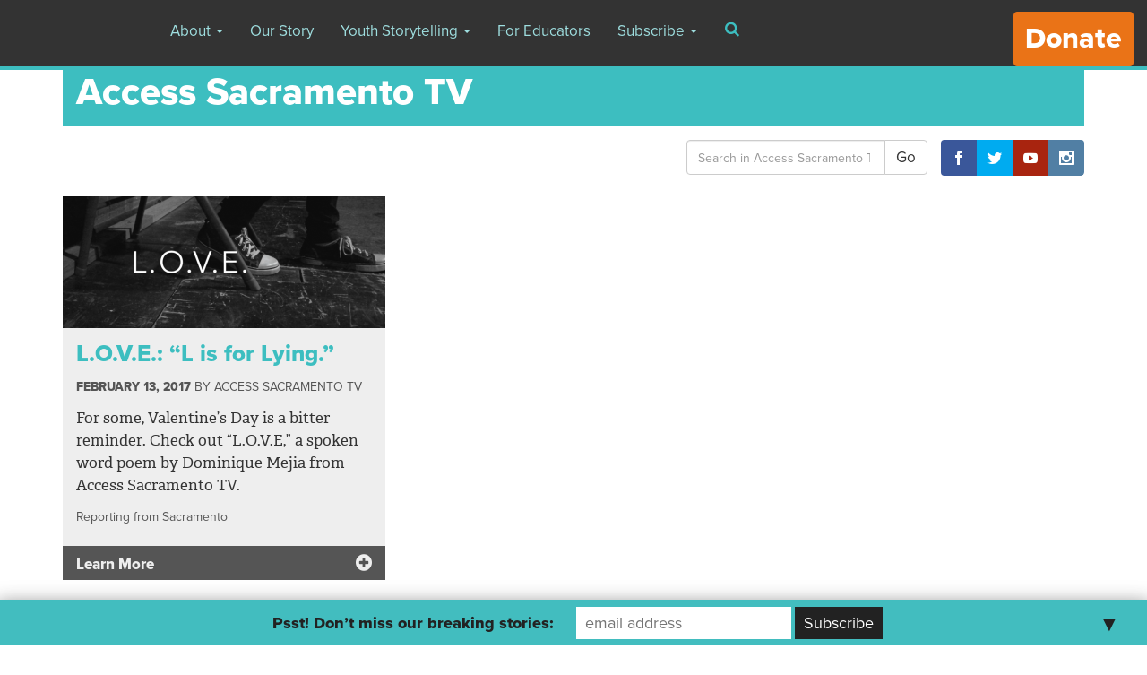

--- FILE ---
content_type: text/html; charset=UTF-8
request_url: https://archive.yr.media/staff/access-sacramento-tv/
body_size: 10519
content:

<!doctype html>
<html lang="en-US" prefix="og: http://ogp.me/ns# fb: http://ogp.me/ns/fb#">
  <head>
  <meta charset="utf-8">
  <meta http-equiv="x-ua-compatible" content="ie=edge">
  <meta name="viewport" content="width=device-width, initial-scale=1">
  <script>var et_site_url='https://archive.yr.media';var et_post_id='global';function et_core_page_resource_fallback(a,b){"undefined"===typeof b&&(b=a.sheet.cssRules&&0===a.sheet.cssRules.length);b&&(a.onerror=null,a.onload=null,a.href?a.href=et_site_url+"/?et_core_page_resource="+a.id+et_post_id:a.src&&(a.src=et_site_url+"/?et_core_page_resource="+a.id+et_post_id))}
</script><title>Access Sacramento TV &#8211; Youth Radio</title>

<!-- All in One SEO Pack 2.7.3 by Michael Torbert of Semper Fi Web Design[-1,-1] -->
<link rel="canonical" href="https://archive.yr.media/staff/access-sacramento-tv/" />
<!-- /all in one seo pack -->
<link rel='dns-prefetch' href='//ajax.googleapis.com' />
<link rel='dns-prefetch' href='//fonts.googleapis.com' />
<link rel='dns-prefetch' href='//s.w.org' />
<link rel="alternate" type="application/rss+xml" title="Youth Radio &raquo; Access Sacramento TV Author Feed" href="https://archive.yr.media/staff/access-sacramento-tv/feed/" />
		<script type="text/javascript">
			window._wpemojiSettings = {"baseUrl":"https:\/\/s.w.org\/images\/core\/emoji\/2.3\/72x72\/","ext":".png","svgUrl":"https:\/\/s.w.org\/images\/core\/emoji\/2.3\/svg\/","svgExt":".svg","source":{"concatemoji":"https:\/\/archive.yr.media\/wp-includes\/js\/wp-emoji-release.min.js?ver=4.8.7"}};
			!function(a,b,c){function d(a){var b,c,d,e,f=String.fromCharCode;if(!k||!k.fillText)return!1;switch(k.clearRect(0,0,j.width,j.height),k.textBaseline="top",k.font="600 32px Arial",a){case"flag":return k.fillText(f(55356,56826,55356,56819),0,0),b=j.toDataURL(),k.clearRect(0,0,j.width,j.height),k.fillText(f(55356,56826,8203,55356,56819),0,0),c=j.toDataURL(),b!==c&&(k.clearRect(0,0,j.width,j.height),k.fillText(f(55356,57332,56128,56423,56128,56418,56128,56421,56128,56430,56128,56423,56128,56447),0,0),b=j.toDataURL(),k.clearRect(0,0,j.width,j.height),k.fillText(f(55356,57332,8203,56128,56423,8203,56128,56418,8203,56128,56421,8203,56128,56430,8203,56128,56423,8203,56128,56447),0,0),c=j.toDataURL(),b!==c);case"emoji4":return k.fillText(f(55358,56794,8205,9794,65039),0,0),d=j.toDataURL(),k.clearRect(0,0,j.width,j.height),k.fillText(f(55358,56794,8203,9794,65039),0,0),e=j.toDataURL(),d!==e}return!1}function e(a){var c=b.createElement("script");c.src=a,c.defer=c.type="text/javascript",b.getElementsByTagName("head")[0].appendChild(c)}var f,g,h,i,j=b.createElement("canvas"),k=j.getContext&&j.getContext("2d");for(i=Array("flag","emoji4"),c.supports={everything:!0,everythingExceptFlag:!0},h=0;h<i.length;h++)c.supports[i[h]]=d(i[h]),c.supports.everything=c.supports.everything&&c.supports[i[h]],"flag"!==i[h]&&(c.supports.everythingExceptFlag=c.supports.everythingExceptFlag&&c.supports[i[h]]);c.supports.everythingExceptFlag=c.supports.everythingExceptFlag&&!c.supports.flag,c.DOMReady=!1,c.readyCallback=function(){c.DOMReady=!0},c.supports.everything||(g=function(){c.readyCallback()},b.addEventListener?(b.addEventListener("DOMContentLoaded",g,!1),a.addEventListener("load",g,!1)):(a.attachEvent("onload",g),b.attachEvent("onreadystatechange",function(){"complete"===b.readyState&&c.readyCallback()})),f=c.source||{},f.concatemoji?e(f.concatemoji):f.wpemoji&&f.twemoji&&(e(f.twemoji),e(f.wpemoji)))}(window,document,window._wpemojiSettings);
		</script>
		<style type="text/css">
img.wp-smiley,
img.emoji {
	display: inline !important;
	border: none !important;
	box-shadow: none !important;
	height: 1em !important;
	width: 1em !important;
	margin: 0 .07em !important;
	vertical-align: -0.1em !important;
	background: none !important;
	padding: 0 !important;
}
</style>
<link rel='stylesheet' id='cptch_stylesheet-css'  href='https://archive.yr.media/wp-content/plugins/captcha/css/front_end_style.css?ver=4.4.5' type='text/css' media='all' />
<link rel='stylesheet' id='dashicons-css'  href='https://archive.yr.media/wp-includes/css/dashicons.min.css?ver=4.8.7' type='text/css' media='all' />
<link rel='stylesheet' id='cptch_desktop_style-css'  href='https://archive.yr.media/wp-content/plugins/captcha/css/desktop_style.css?ver=4.4.5' type='text/css' media='all' />
<link rel='stylesheet' id='ssp-frontend-player-css'  href='https://archive.yr.media/wp-content/plugins/seriously-simple-podcasting/assets/css/player.css?ver=1.19.11' type='text/css' media='all' />
<link rel='stylesheet' id='vosd-donation-css'  href='https://archive.yr.media/wp-content/plugins/vosd-donation/assets/css/vosd-donation.css?ver=4.8.7' type='text/css' media='all' />
<link rel='stylesheet' id='wpstatistics-css-css'  href='https://archive.yr.media/wp-content/plugins/wp-statistics/assets/css/frontend.css?ver=12.3.6.4' type='text/css' media='all' />
<link rel='stylesheet' id='et_monarch-css-css'  href='https://archive.yr.media/wp-content/plugins/monarch/css/style.css?ver=1.4.5' type='text/css' media='all' />
<link rel='stylesheet' id='et-gf-open-sans-css'  href='https://fonts.googleapis.com/css?family=Open+Sans:400,700' type='text/css' media='all' />
<link rel='stylesheet' id='mailchimp-top-bar-css'  href='https://archive.yr.media/wp-content/plugins/mailchimp-top-bar/assets/css/bar.min.css?ver=1.3.2' type='text/css' media='all' />
<link rel='stylesheet' id='mc4wp-form-basic-css'  href='https://archive.yr.media/wp-content/plugins/mailchimp-for-wp/assets/css/form-basic.min.css?ver=4.2.4' type='text/css' media='all' />
<link rel='stylesheet' id='sage/css-css'  href='https://archive.yr.media/wp-content/themes/youthradio-v2/dist/styles/main.css' type='text/css' media='all' />
<link rel='stylesheet' id='sage/mejs-base-css'  href='https://archive.yr.media/wp-content/themes/youthradio-v2/dist/mejs/mediaelementplayer.css' type='text/css' media='all' />
<link rel='stylesheet' id='sage/mejs-base-playlist-css'  href='https://archive.yr.media/wp-content/themes/youthradio-v2/dist/mejs/mep-feature-playlist.css' type='text/css' media='all' />
<link rel='stylesheet' id='sage/mejs-update-css'  href='https://archive.yr.media/wp-content/themes/youthradio-v2/dist/mejs/mejs-updates.css' type='text/css' media='all' />
<script type='text/javascript' src='//ajax.googleapis.com/ajax/libs/jquery/1.8.1/jquery.min.js?ver=1.8.1'></script>
<link rel='https://api.w.org/' href='https://archive.yr.media/wp-json/' />
<link rel="EditURI" type="application/rsd+xml" title="RSD" href="https://archive.yr.media/xmlrpc.php?rsd" />
<link rel="wlwmanifest" type="application/wlwmanifest+xml" href="https://archive.yr.media/wp-includes/wlwmanifest.xml" /> 
<meta name="generator" content="WordPress 4.8.7" />
<meta name="generator" content="Seriously Simple Podcasting 1.19.11" />

<link rel="alternate" type="application/rss+xml" title="Podcast RSS feed" href="https://archive.yr.media/feed/podcast" />

<style type="text/css" id="et-social-custom-css">
				 .et_monarch .et_social_inline_top { margin: 20px 0; }
			</style><style type="text/css">
.mctb-bar, .mctb-response, .mctb-close { background: #42bdbf !important; }
.mctb-bar, .mctb-label, .mctb-close { color: #222222 !important; }
.mctb-button { background: #222222 !important; border-color: #222222 !important; }
.mctb-email:focus { outline-color: #222222 !important; }
.mctb-button { color: #ffffff !important; }
</style>		<style type="text/css" id="wp-custom-css">
			/*
You can add your own CSS here.

Click the help icon above to learn more.
*/
header.banner .btn-donate {
   font-size: xx-large;
}

.btn-donate-post {
  border-radius: 4px;
  font-family: Arial;
  color: #ffffff;
  font-size: x-large;
  background: #ea7317;
  padding: 10px 20px 10px 20px;
  text-decoration: none;	
}
		
.btn-donate-post:hover {
  text-decoration: none;
	color: #ffffff;
}

.page-id-121 .mctb {
display: none!important;
}		</style>
	
<!-- START - Open Graph for Facebook, Google+ and Twitter Card Tags 2.2.4.2 -->
 <!-- Facebook Open Graph -->
  <meta property="og:locale" content="en_US"/>
  <meta property="og:site_name" content="Youth Radio"/>
  <meta property="og:title" content="Access Sacramento TV"/>
  <meta property="og:url" content="https://archive.yr.media/staff/access-sacramento-tv/"/>
  <meta property="og:type" content="article"/>
  <meta property="og:description" content="Cultivating Media and Minds"/>
  <meta property="og:image" content="https://s3.amazonaws.com/media.youthradio.org/wp-content/uploads/2017/04/27142817/YR_logo_twitter.jpg"/>
  <meta property="article:publisher" content="https://www.facebook.com/youthradiopage/"/>
 <!-- Google+ / Schema.org -->
  <meta itemprop="name" content="Access Sacramento TV"/>
  <meta itemprop="headline" content="Access Sacramento TV"/>
  <meta itemprop="description" content="Cultivating Media and Minds"/>
  <meta itemprop="image" content="https://s3.amazonaws.com/media.youthradio.org/wp-content/uploads/2017/04/27142817/YR_logo_twitter.jpg"/>
  <!--<meta itemprop="publisher" content="Youth Radio"/>--> <!-- To solve: The attribute publisher.itemtype has an invalid value -->
 <!-- Twitter Cards -->
  <meta name="twitter:title" content="Access Sacramento TV"/>
  <meta name="twitter:url" content="https://archive.yr.media/staff/access-sacramento-tv/"/>
  <meta name="twitter:description" content="Cultivating Media and Minds"/>
  <meta name="twitter:image" content="https://s3.amazonaws.com/media.youthradio.org/wp-content/uploads/2017/04/27142817/YR_logo_twitter.jpg"/>
  <meta name="twitter:card" content="summary_large_image"/>
  <meta name="twitter:site" content="@youthradio"/>
 <!-- SEO -->
 <!-- Misc. tags -->
 <!-- is_tax: staff -->
<!-- END - Open Graph for Facebook, Google+ and Twitter Card Tags 2.2.4.2 -->
	
  
<script>
  (function(d) {
    var config = {
      kitId: 'dgm1qfz',
      scriptTimeout: 3000,
      async: true
    },
    h=d.documentElement,t=setTimeout(function(){h.className=h.className.replace(/\bwf-loading\b/g,"")+" wf-inactive";},config.scriptTimeout),tk=d.createElement("script"),f=false,s=d.getElementsByTagName("script")[0],a;h.className+=" wf-loading";tk.src='https://use.typekit.net/'+config.kitId+'.js';tk.async=true;tk.onload=tk.onreadystatechange=function(){a=this.readyState;if(f||a&&a!="complete"&&a!="loaded")return;f=true;clearTimeout(t);try{Typekit.load(config)}catch(e){}};s.parentNode.insertBefore(tk,s)
  })(document);
</script>
</head>
  <body class="archive tax-staff term-access-sacramento-tv term-5120 et_monarch sidebar-primary full-width-content desk-Teal">
    <!--[if IE]>
      <div class="alert alert-warning">
        You are using an <strong>outdated</strong> browser. Please <a href="http://browsehappy.com/">upgrade your browser</a> to improve your experience.      </div>
    <![endif]-->
    <header class="banner navbar nav navbar-fixed-top" role="banner">
  <div class="container-fluid">
    <!-- Brand and toggle get grouped for better mobile display -->
    <div class="navbar-header">
      <a class="brand navbar-brand" href="https://archive.yr.media/">Youth Radio</a>
      
      <button type="button" class="navbar-toggle collapsed" data-toggle="collapse" data-target="#bs-example-navbar-collapse-1" aria-expanded="false">
        <span class="sr-only">Toggle navigation</span>
        <span class="icon-bar"></span>
        <span class="icon-bar"></span>
        <span class="icon-bar"></span>
      </button>
    </div>
    <div class="collapse navbar-collapse" id="bs-example-navbar-collapse-1">
      <nav class="nav-primary pull-left">
        <div class="menu-new-main-navigation-container"><ul id="menu-new-main-navigation" class="nav navbar-nav"><li id="menu-item-21219" class="menu-item menu-item-type-post_type menu-item-object-page menu-item-has-children menu-item-21219 dropdown"><a title="About" href="#" data-toggle="dropdown" class="dropdown-toggle" aria-haspopup="true">About <span class="caret"></span></a>
<ul role="menu" class=" dropdown-menu">
	<li id="menu-item-26962" class="menu-item menu-item-type-post_type menu-item-object-page menu-item-26962"><a title="Classes" href="https://archive.yr.media/classes/">Classes</a></li>
	<li id="menu-item-21221" class="menu-item menu-item-type-post_type menu-item-object-page menu-item-21221"><a title="Staff" href="https://archive.yr.media/staff/">Staff</a></li>
	<li id="menu-item-25968" class="menu-item menu-item-type-post_type menu-item-object-page menu-item-25968"><a title="Board" href="https://archive.yr.media/board/">Board</a></li>
	<li id="menu-item-22649" class="menu-item menu-item-type-post_type menu-item-object-page menu-item-22649"><a title="Awards" href="https://archive.yr.media/awards/">Awards</a></li>
	<li id="menu-item-21223" class="menu-item menu-item-type-post_type menu-item-object-page menu-item-21223"><a title="Press" href="https://archive.yr.media/press/">Press</a></li>
	<li id="menu-item-21224" class="menu-item menu-item-type-post_type menu-item-object-page menu-item-21224"><a title="Opportunities" href="https://archive.yr.media/jobs/">Opportunities</a></li>
	<li id="menu-item-21225" class="menu-item menu-item-type-post_type menu-item-object-page menu-item-21225"><a title="Outlets &#038; Partners" href="https://archive.yr.media/outlets-and-partners/">Outlets &#038; Partners</a></li>
	<li id="menu-item-22400" class="menu-item menu-item-type-post_type menu-item-object-page menu-item-22400"><a title="Contact Us" href="https://archive.yr.media/contact/">Contact Us</a></li>
	<li id="menu-item-26753" class="menu-item menu-item-type-post_type menu-item-object-page menu-item-26753"><a title="Youth Radio Editorial Policy" href="https://archive.yr.media/youth-radio-editorial-policy/">Youth Radio Editorial Policy</a></li>
	<li id="menu-item-26746" class="menu-item menu-item-type-post_type menu-item-object-page menu-item-26746"><a title="Supporters" href="https://archive.yr.media/supporters/">Supporters</a></li>
</ul>
</li>
<li id="menu-item-21226" class="menu-item menu-item-type-post_type menu-item-object-page menu-item-21226"><a title="Our Story" href="https://archive.yr.media/mission/">Our Story</a></li>
<li id="menu-item-21227" class="menu-item menu-item-type-taxonomy menu-item-object-category menu-item-has-children menu-item-21227 dropdown"><a title="Youth Storytelling" href="#" data-toggle="dropdown" class="dropdown-toggle" aria-haspopup="true">Youth Storytelling <span class="caret"></span></a>
<ul role="menu" class=" dropdown-menu">
	<li id="menu-item-21228" class="menu-item menu-item-type-taxonomy menu-item-object-category menu-item-21228"><a title="Journalism" href="https://archive.yr.media/category/journalism/">Journalism</a></li>
	<li id="menu-item-21229" class="menu-item menu-item-type-taxonomy menu-item-object-category menu-item-21229"><a title="Arts" href="https://archive.yr.media/category/arts/">Arts</a></li>
	<li id="menu-item-26740" class="menu-item menu-item-type-custom menu-item-object-custom menu-item-26740"><a title="Interactive" target="_blank" href="https://yri.youthradio.org/">Interactive</a></li>
	<li id="menu-item-21230" class="menu-item menu-item-type-taxonomy menu-item-object-category menu-item-21230"><a title="YR Raw" href="https://archive.yr.media/category/yr-raw/">YR Raw</a></li>
</ul>
</li>
<li id="menu-item-28507" class="menu-item menu-item-type-custom menu-item-object-custom menu-item-28507"><a title="For Educators" target="_blank" href="https://yri.youthradio.org/for-teachers/">For Educators</a></li>
<li id="menu-item-22418" class="menu-item menu-item-type-custom menu-item-object-custom menu-item-has-children menu-item-22418 dropdown"><a title="Subscribe" href="#" data-toggle="dropdown" class="dropdown-toggle" aria-haspopup="true">Subscribe <span class="caret"></span></a>
<ul role="menu" class=" dropdown-menu">
	<li id="menu-item-22420" class="menu-item menu-item-type-custom menu-item-object-custom menu-item-22420"><a title="iTunes Link" target="_blank" href="https://itunes.apple.com/us/podcast/youth-radio-podcast/id1201469473?mt=2">iTunes Link</a></li>
	<li id="menu-item-22419" class="menu-item menu-item-type-custom menu-item-object-custom menu-item-22419"><a title="Podcast Link" target="_blank" href="http://feeds.feedburner.com/youthradiopodcast">Podcast Link</a></li>
	<li id="menu-item-22422" class="menu-item menu-item-type-custom menu-item-object-custom menu-item-22422"><a title="Site Feed" target="_blank" href="http://feeds.feedburner.com/YouthRadio">Site Feed</a></li>
	<li id="menu-item-22421" class="menu-item menu-item-type-post_type menu-item-object-page menu-item-22421"><a title="Newsletter" href="https://archive.yr.media/newsletter/">Newsletter</a></li>
</ul>
</li>
</ul></div>      </nav>

      <a onclick="window.open('https://archive.yr.media/player?audio=playlist','Youth Radio Audio', 'height=550,width=735,location=no,menubar=no,resizable=no,toolbar=no');" class="pull-left hidden-md hidden-lg btn btn-primary text-darker-gray audio-playlist">
        <strong>Listen Now</strong> <i class="fa fa-fw fa-play" aria-hidden="true"></i> <span class="text-uppercase">Podcast</span> <i class="fa fa-fw fa-headphones" aria-hidden="true"></i>
      </a>

      <a href="" class="btn btn-search pull-left" data-toggle="modal" data-target="#searchModal"><i class="fa fa-fw fa-search" aria-hidden="true"></i></a>
      
      <a href="https://archive.yr.media/donate/" class="btn btn-default pull-right btn-donate strong">Donate</a>
    </div>
  </div>
</header>
        <div class="wrap container" role="document">
      <div class="content row">
        <main class="main clearfix">
          


<div class="archive-header clearfix bg-Teal">
	
	<h1 class="category-title h2 strong v-top-0 v-bot-0 text-white">
		Access Sacramento TV	</h1>

</div>

<div class="sub-archive-header clearfix v-top-15">

			<!-- <a href="https://archive.yr.media/staff/access-sacramento-tv/feed/" class="strong pull-left text-Teal"><i class="fa fa-2x fa-fw fa-rss" aria-hidden="true"></i>Subscribe</a> -->
	
	<div class="pull-right">
		<div class="et_social_networks et_social_autowidth et_social_simple et_social_rounded et_social_top et_social_nospace et_social_mobile_on et_social_outer_dark">
					
					
					<ul class="et_social_icons_container"><li class="et_social_facebook">
						<a href="https://www.facebook.com/youthradiopage/" class="et_social_follow" data-social_name="facebook" data-social_type="follow" data-post_id="0" target="_blank">
							<i class="et_social_icon et_social_icon_facebook"></i>
							
							<span class="et_social_overlay"></span>
						</a>
					</li><li class="et_social_twitter">
						<a href="https://twitter.com/youthradio" class="et_social_follow" data-social_name="twitter" data-social_type="follow" data-post_id="0" target="_blank">
							<i class="et_social_icon et_social_icon_twitter"></i>
							
							<span class="et_social_overlay"></span>
						</a>
					</li><li class="et_social_youtube">
						<a href="https://www.youtube.com/user/youthradio" class="et_social_follow" data-social_name="youtube" data-social_type="follow" data-post_id="0" target="_blank">
							<i class="et_social_icon et_social_icon_youtube"></i>
							
							<span class="et_social_overlay"></span>
						</a>
					</li><li class="et_social_instagram">
						<a href="https://www.instagram.com/youthradio/" class="et_social_follow" data-social_name="instagram" data-social_type="follow" data-post_id="0" target="_blank">
							<i class="et_social_icon et_social_icon_instagram"></i>
							
							<span class="et_social_overlay"></span>
						</a>
					</li></ul>
				</div>	</div>

	<form role="search" method="get" class="search-form pull-right" action="https://archive.yr.media/staff/access-sacramento-tv/">
		<div class="row">
			<div class="col-xs-12">

				<label class="screen-reader-text">Search for:</label>

				<div class="input-group">

			        <input type="search" class="search-field form-control"
			            placeholder="Search in Access Sacramento TV"
			            value="" name="s"
			            title="Search for:" />

					<div class="input-group-btn">
						<input type="submit" class="search-submit btn" value="Go" />
					</div><!-- /btn-group -->

				</div>
			</div>
		</div>
	</form>

</div>

<div class="row">
	<div class="term-description col-md-8 col-md-offset-2 text-justify v-top-15 clearfix">
		
		
	</div>
</div>


<div class="text-center">
	</div>

<div id="masonry" class="row v-bot-60">

	
	<div class="col-xs-12 col-sm-6 col-md-4 archive-entry tile"><article class="v-bot-30 clearfix post-23978 post type-post status-publish format-standard has-post-thumbnail hentry category-journalism tag-love tag-poetry tag-relationships tag-spoken-word tag-valentines-day locations-sacramento staff-access-sacramento-tv">
	<div class="post-thumbnail pull-left"><a href="https://archive.yr.media/journalism/l-o-v-e-l-is-for-lying/"><img width="720" height="294" src="https://s3.amazonaws.com/media.youthradio.org/wp-content/uploads/2017/02/13151244/dominolove-720x294.png" class="post-thumb wp-post-image" alt="" srcset="https://s3.amazonaws.com/media.youthradio.org/wp-content/uploads/2017/02/13151244/dominolove-720x294.png 720w, https://s3.amazonaws.com/media.youthradio.org/wp-content/uploads/2017/02/13151244/dominolove-720x294-300x123.png 300w" sizes="(max-width: 720px) 100vw, 720px" /></a></div>
	<div class="archive-entry-wrap v-top-15 pull-left">

		<header>
			<h2 class="entry-title h4"><a href="https://archive.yr.media/journalism/l-o-v-e-l-is-for-lying/">L.O.V.E.: &#8220;L is for Lying.&#8221;</a></h2>
			<div class="entry-meta small">

	<p class="text-uppercase">

					<time class="updated strong" datetime="2017-02-14T00:11:00+00:00">February 13, 2017</time>
				

		<span class="byline author vcard">by <a href="https://archive.yr.media/staff/access-sacramento-tv/" rel="tag">Access Sacramento TV</a></span>

	</p>

	
	   

	<!--  sharing icons?  -->

</div>		</header>

		<div class="entry-summary">
			<p>For some, Valentine&#8217;s Day is a bitter reminder. Check out &#8220;L.O.V.E,&#8221; a spoken word poem by Dominique Mejia from Access Sacramento TV.</p>
		</div>

		<footer class="entry-meta small">
			<p>Reporting from <a href="https://archive.yr.media/locations/sacramento/" rel="tag">Sacramento</a></p>		</footer>

	</div>

			<div class="entry-media">
			<a href="https://archive.yr.media/journalism/l-o-v-e-l-is-for-lying/" class="custom_audio_player clearfix display-block bg-gray-darker v-top-10">
				
				<span class="strong">Learn More</span>

				<i class="fa fa-plus-circle pull-right"></i>
			</a>
		</div>
	
</article>

</div>
	<div class="text-center bottom-nav">
			</div>

</div>        </main><!-- /.main -->
                  <aside class="sidebar">
            <div class="social-follow v-bot-30"><h4 class="text-primary">Follow us:</h4><div class="et_social_networks et_social_autowidth et_social_simple et_social_rounded et_social_top et_social_nospace et_social_mobile_on et_social_outer_dark">
					
					
					<ul class="et_social_icons_container"><li class="et_social_facebook">
						<a href="https://www.facebook.com/youthradiopage/" class="et_social_follow" data-social_name="facebook" data-social_type="follow" data-post_id="0" target="_blank">
							<i class="et_social_icon et_social_icon_facebook"></i>
							
							<span class="et_social_overlay"></span>
						</a>
					</li><li class="et_social_twitter">
						<a href="https://twitter.com/youthradio" class="et_social_follow" data-social_name="twitter" data-social_type="follow" data-post_id="0" target="_blank">
							<i class="et_social_icon et_social_icon_twitter"></i>
							
							<span class="et_social_overlay"></span>
						</a>
					</li><li class="et_social_youtube">
						<a href="https://www.youtube.com/user/youthradio" class="et_social_follow" data-social_name="youtube" data-social_type="follow" data-post_id="0" target="_blank">
							<i class="et_social_icon et_social_icon_youtube"></i>
							
							<span class="et_social_overlay"></span>
						</a>
					</li><li class="et_social_instagram">
						<a href="https://www.instagram.com/youthradio/" class="et_social_follow" data-social_name="instagram" data-social_type="follow" data-post_id="0" target="_blank">
							<i class="et_social_icon et_social_icon_instagram"></i>
							
							<span class="et_social_overlay"></span>
						</a>
					</li></ul>
				</div></div><div class="social-follow v-bot-30"><a href="" class="bg-primary strong desk v-bot-10 btn btn display-block" data-toggle="modal" data-target="#newsletterModal"><i class="fa fa-fw fa-envelope" aria-hidden="true"></i> Sign up for our Newsletter</a></div>
<!-- load page specific info -->

<!-- check to see if universal sidebar should be loaded -->

          </aside><!-- /.sidebar -->
              </div><!-- /.content -->
    </div><!-- /.wrap -->
    <script type="text/javascript">

      var _gaq = _gaq || [];
      _gaq.push(['_setAccount', 'UA-6029148-1']);
      _gaq.push(['_trackPageview']);

      (function() {
        var ga = document.createElement('script'); ga.type = 'text/javascript'; ga.async = true;
        ga.src = ('https:' == document.location.protocol ? 'https://ssl' : 'http://www') + '.google-analytics.com/ga.js';
        var s = document.getElementsByTagName('script')[0]; s.parentNode.insertBefore(ga, s);
      })();

    </script>
    

<div class="news-ticker sticky v-top-60 small">

	<div class="ticker">
		
					<ul class="yr-marquee list-inline">
														<li>
						<a href="https://archive.yr.media/journalism/the-america-cleanse-how-moving-to-canada-changed-my-world-view/">How Moving To Canada Changed My World View</a>
					</li>
														<li>
						<a href="https://archive.yr.media/journalism/health/how-wellness-culture-backfired-for-me/">How Wellness Culture Backfired For Me</a>
					</li>
														<li>
						<a href="https://archive.yr.media/journalism/young-people-adapt-to-changing-life-at-the-border/">Young People Adapt to Changing Life At The Border</a>
					</li>
														<li>
						<a href="https://archive.yr.media/journalism/whats-it-like-to-work-in-a-migrant-shelter-as-a-college-student/">This Is What It&#8217;s Like To Work In A Migrant Shelter As A College Student</a>
					</li>
														<li>
						<a href="https://archive.yr.media/journalism/outloud/understanding-singular-they/">Understanding Singular &#8220;They&#8221;</a>
					</li>
														<li>
						<a href="https://archive.yr.media/journalism/education/my-parents-american-dream/">My Parents&#8217; American Dream</a>
					</li>
							</ul>
					
	</div>

	<div class="listen-now pull-right">
		<a onclick="window.open('https://archive.yr.media/player?audio=playlist','Youth Radio Audio', 'height=550,width=735,location=no,menubar=no,resizable=no,toolbar=no');" class="listen-live audio-playlist">
			<strong>Listen Now</strong> <i class="fa fa-fw fa-play" aria-hidden="true"></i>
		</a>
	</div>

</div>

<!-- player -->

<footer class="content-info">
	
	<div class="container">

		<div class="row v-top-30 v-bot-15">

			<div class="col-xs-12 col-sm-4 col-lg-3">

				<img src="https://archive.yr.media/wp-content/themes/youthradio-v2/assets/images/s/footer-logo.png" alt="">

			</div>

			<div class="col-xs-12 col-sm-8 col-lg-5">

				<h6 class="strong">Youth Storytelling</h6>

				<nav class="nav-top-footer-links">
					<div class="menu-top-footer-links-container"><ul id="menu-top-footer-links" class="list-unstyled"><li id="menu-item-21237" class="menu-item menu-item-type-taxonomy menu-item-object-category menu-item-has-children menu-item-21237"><a href="https://archive.yr.media/category/journalism/">Journalism</a>
<ul  class="sub-menu">
	<li id="menu-item-21238" class="menu-item menu-item-type-taxonomy menu-item-object-category menu-item-21238"><a href="https://archive.yr.media/category/journalism/education/">Education</a></li>
	<li id="menu-item-21239" class="menu-item menu-item-type-taxonomy menu-item-object-category menu-item-21239"><a href="https://archive.yr.media/category/journalism/health/">Health</a></li>
	<li id="menu-item-21240" class="menu-item menu-item-type-taxonomy menu-item-object-category menu-item-21240"><a href="https://archive.yr.media/category/journalism/juvenile-justice/">Juvenile Justice</a></li>
	<li id="menu-item-21241" class="menu-item menu-item-type-taxonomy menu-item-object-category menu-item-21241"><a href="https://archive.yr.media/category/journalism/outloud/">outLoud</a></li>
	<li id="menu-item-21242" class="menu-item menu-item-type-taxonomy menu-item-object-category menu-item-21242"><a href="https://archive.yr.media/category/journalism/science/">Science</a></li>
</ul>
</li>
<li id="menu-item-21234" class="menu-item menu-item-type-taxonomy menu-item-object-category menu-item-21234"><a href="https://archive.yr.media/category/apps/">Interactive</a></li>
<li id="menu-item-21235" class="menu-item menu-item-type-taxonomy menu-item-object-category menu-item-has-children menu-item-21235"><a href="https://archive.yr.media/category/arts/">Arts</a>
<ul  class="sub-menu">
	<li id="menu-item-21236" class="menu-item menu-item-type-taxonomy menu-item-object-category menu-item-21236"><a href="https://archive.yr.media/category/arts/remix-your-life/">Remix Your Life</a></li>
</ul>
</li>
<li id="menu-item-21243" class="menu-item menu-item-type-taxonomy menu-item-object-category menu-item-has-children menu-item-21243"><a href="https://archive.yr.media/category/yr-raw/">YR Raw</a>
<ul  class="sub-menu">
	<li id="menu-item-21244" class="menu-item menu-item-type-taxonomy menu-item-object-category menu-item-21244"><a href="https://archive.yr.media/category/yr-raw/raw-show/">Raw Show</a></li>
	<li id="menu-item-21245" class="menu-item menu-item-type-taxonomy menu-item-object-category menu-item-21245"><a href="https://archive.yr.media/category/yr-raw/student-content/">Student Content</a></li>
</ul>
</li>
</ul></div>				</nav>

			</div>

			<div class="col-xs-12 col-lg-4 featured-partners">

				<h6 class="strong">Featured Media Partners</h6><h3><a class="image-link" href="http://www.npr.org/" target="_blank" rel="noopener noreferrer"><img class="alignleft wp-image-2121" src="https://s3.amazonaws.com/media.youthradio.org/wp-content/uploads/2013/06/NPR1.jpg" alt="NPR" width="135" height="45" /></a><a class="image-link" href="http://www.marketplace.org/" target="_blank" rel="noopener noreferrer"><img class="alignleft wp-image-2119" src="https://s3.amazonaws.com/media.youthradio.org/wp-content/uploads/2013/06/marketplace.png" alt="marketplace" width="108" height="44" /></a><a class="image-link" href="http://www.stitcher.com/" target="_blank" rel="noopener noreferrer"><img class="alignleft wp-image-2124" src="https://s3.amazonaws.com/media.youthradio.org/wp-content/uploads/2013/06/Stitcher.jpg" alt="Stitcher" width="61" height="49" /></a><a class="image-link" href="http://www.huffingtonpost.com/" target="_blank" rel="noopener noreferrer"><img class="alignleft wp-image-3456" src="https://s3.amazonaws.com/media.youthradio.org/wp-content/uploads/2013/06/Huffington-Post-Logo.jpg" alt="Huffington-Post-Logo" width="57" height="52" /></a></h3>
<h3></h3>
<h3></h3>

			</div>

		</div>

		<div class="row v-bot-15">

			<div class="col-xs-12">
				<nav class="nav-bottom-footer-links">
					<div class="menu-bottom-footer-links-container"><ul id="menu-bottom-footer-links" class="list-unstyled"><li id="menu-item-21246" class="menu-item menu-item-type-post_type menu-item-object-page menu-item-has-children menu-item-21246"><a href="https://archive.yr.media/about/">About</a>
<ul  class="sub-menu">
	<li id="menu-item-21247" class="menu-item menu-item-type-taxonomy menu-item-object-category menu-item-21247"><a href="https://archive.yr.media/category/announcements/">Announcements</a></li>
	<li id="menu-item-21248" class="menu-item menu-item-type-post_type menu-item-object-page menu-item-21248"><a href="https://archive.yr.media/jobs/">Opportunities</a></li>
	<li id="menu-item-21249" class="menu-item menu-item-type-post_type menu-item-object-page menu-item-21249"><a href="https://archive.yr.media/outlets-and-partners/">Outlets &#038; Partners</a></li>
	<li id="menu-item-21250" class="menu-item menu-item-type-post_type menu-item-object-page menu-item-21250"><a href="https://archive.yr.media/press/">Press</a></li>
</ul>
</li>
<li id="menu-item-21251" class="menu-item menu-item-type-post_type menu-item-object-page menu-item-21251"><a href="https://archive.yr.media/mission/">Our Story</a></li>
<li id="menu-item-21252" class="menu-item menu-item-type-post_type menu-item-object-page menu-item-21252"><a href="https://archive.yr.media/for-teachers/">For Educators</a></li>
</ul></div>				</nav>
			</div>

		</div>

		<div class="v-bot-30">

			<form role="search" method="get" class="search-form" action="https://archive.yr.media/">
	<div class="row">
		<div class="col-xs-12">

			<label class="screen-reader-text">Search for:</label>

			<div class="input-group">

		        <input type="search" class="search-field form-control"
		            placeholder="Search"
		            value="" name="s"
		            title="Search for:" />

				<div class="input-group-btn">
					<input type="submit" class="search-submit btn" value="Search" />
				</div><!-- /btn-group -->

			</div>
		</div>
	</div>
</form>
		</div>

		<div class="row v-bot-30">

			<div class="col-xs-12">

				<span class="">
					<div class="et_social_networks et_social_autowidth et_social_simple et_social_rounded et_social_top et_social_nospace et_social_mobile_on et_social_outer_dark">
					
					
					<ul class="et_social_icons_container"><li class="et_social_facebook">
						<a href="https://www.facebook.com/youthradiopage/" class="et_social_follow" data-social_name="facebook" data-social_type="follow" data-post_id="0" target="_blank">
							<i class="et_social_icon et_social_icon_facebook"></i>
							
							<span class="et_social_overlay"></span>
						</a>
					</li><li class="et_social_twitter">
						<a href="https://twitter.com/youthradio" class="et_social_follow" data-social_name="twitter" data-social_type="follow" data-post_id="0" target="_blank">
							<i class="et_social_icon et_social_icon_twitter"></i>
							
							<span class="et_social_overlay"></span>
						</a>
					</li><li class="et_social_youtube">
						<a href="https://www.youtube.com/user/youthradio" class="et_social_follow" data-social_name="youtube" data-social_type="follow" data-post_id="0" target="_blank">
							<i class="et_social_icon et_social_icon_youtube"></i>
							
							<span class="et_social_overlay"></span>
						</a>
					</li><li class="et_social_instagram">
						<a href="https://www.instagram.com/youthradio/" class="et_social_follow" data-social_name="instagram" data-social_type="follow" data-post_id="0" target="_blank">
							<i class="et_social_icon et_social_icon_instagram"></i>
							
							<span class="et_social_overlay"></span>
						</a>
					</li></ul>
				</div>				</span>

				<p class="org-info pull-left">
					1701 Broadway • Oakland, CA 94612 • ph 510.251.1101 • fax 510.899.8789
				</p>

				<!-- <ul class="subscribe list-inline pull-right">
					<li><a href="https://archive.yr.media/category/journalism/feed/" target="_blank" class="rss"><i class="fa fa-2x fa-fw fa-rss" aria-hidden="true"></i><span class="strong">Subscribe</span></a></li>
											<li><a href="https://itunes.apple.com/us/podcast/youth-radio-podcast/id1201469473?mt=2" target="_blank" class="podcast clearfix"><i class="fa fa-2x fa-fw fa-wifi" aria-hidden="true"></i><span class="strong">Podcast</span></a></li>
										
				</ul> -->

			</div>

		</div>

	</div>

	<div class="footer-bottom">

		<div class="container">

			<div class="row">

				<div class="col-xs-12">
					
					<p>
			
						<a href="https://youthradio.org/privacy-policy/" class="pull-left text-light-gray">Read our Privacy Policy</a>
					
						<span class="pull-right text-light-gray">© 2016 Youth Radio</span>

					</p>
					
				</div>

			</div>

		</div>

	</div>

</footer>
 
<!-- Search Modal -->
<div class="modal fade" id="searchModal" tabindex="-1" role="dialog" aria-labelledby="searchModalLabel">
  <div class="modal-dialog" role="document">
    <div class="modal-content">
      <div class="modal-header">
        <button type="button" class="close" data-dismiss="modal" aria-label="Close"><span aria-hidden="true">&times;</span></button>
        <h4 class="modal-title" id="searchModalLabel">Search Youth Radio</h4>
      </div>
      <div class="modal-body">
        <div class="v-top-15 v-bot-15">
        	<form role="search" method="get" class="search-form" action="https://archive.yr.media/">
	<div class="row">
		<div class="col-xs-12">

			<label class="screen-reader-text">Search for:</label>

			<div class="input-group">

		        <input type="search" class="search-field form-control"
		            placeholder="Search"
		            value="" name="s"
		            title="Search for:" />

				<div class="input-group-btn">
					<input type="submit" class="search-submit btn" value="Search" />
				</div><!-- /btn-group -->

			</div>
		</div>
	</div>
</form>        </div>
      </div>
    </div>
  </div>
</div>

<!-- Newsletter Modal -->
<div class="modal fade" id="newsletterModal" tabindex="-1" role="dialog" aria-labelledby="newsletterModalLabel">
  <div class="modal-dialog" role="document">
    <div class="modal-content">
      <div class="modal-header">
        <button type="button" class="close" data-dismiss="modal" aria-label="Close"><span aria-hidden="true">&times;</span></button>
        <h4 class="modal-title" id="searchModalLabel">Sign Up For Youth Radio's Newsletter</h4>
      </div>
      <div class="modal-body">
        <div class="v-top-15 v-bot-15">
        	<script>(function() {
	if (!window.mc4wp) {
		window.mc4wp = {
			listeners: [],
			forms    : {
				on: function (event, callback) {
					window.mc4wp.listeners.push({
						event   : event,
						callback: callback
					});
				}
			}
		}
	}
})();
</script><!-- MailChimp for WordPress v4.2.4 - https://wordpress.org/plugins/mailchimp-for-wp/ --><form id="mc4wp-form-1" class="mc4wp-form mc4wp-form-18490 mc4wp-form-basic" method="post" data-id="18490" data-name="Default sign-up form" ><div class="mc4wp-form-fields"><p>
    <label>Email Address:</label>
    <input required="required" placeholder="Your email address" name="EMAIL" type="email">
</p><p>
    <label>First Name:</label>
    <input placeholder="Your first name" name="FNAME" type="text">
</p><p>
    <label>Last Name:</label>
    <input placeholder="Your last name" name="LNAME" type="text">
</p>
<p>
    <input value="Subscribe" type="submit">
</p></div><label style="display: none !important;">Leave this field empty if you're human: <input type="text" name="_mc4wp_honeypot" value="" tabindex="-1" autocomplete="off" /></label><input type="hidden" name="_mc4wp_timestamp" value="1768722191" /><input type="hidden" name="_mc4wp_form_id" value="18490" /><input type="hidden" name="_mc4wp_form_element_id" value="mc4wp-form-1" /><div class="mc4wp-response"></div></form><!-- / MailChimp for WordPress Plugin -->        </div>
      </div>
    </div>
  </div>
</div>		<div id="mailchimp-top-bar" class="mctb mctb-sticky mctb-position-bottom mctb-big">
			<!-- MailChimp Top Bar v1.3.2 - https://wordpress.org/plugins/mailchimp-top-bar/ -->
			<div class="mctb-bar" style="display: none">
				<form method="post" >
										<label class="mctb-label" for="mailchimp-top-bar__email">Psst! Don’t miss our breaking stories:</label>
										<input type="email" name="email" placeholder="email address" class="mctb-email" required id="mailchimp-top-bar__email" />
					<input type="text"  name="email_confirm" placeholder="Confirm your email" value="" autocomplete="off" tabindex="-1" class="mctb-email-confirm" />
										<input type="submit" value="Subscribe" class="mctb-button" />
										<input type="hidden" name="_mctb" value="1" />
					<input type="hidden" name="_mctb_no_js" value="1" />
					<input type="hidden" name="_mctb_timestamp" value="1768722191" />
				</form>
							</div>

			<!-- / MailChimp Top Bar -->
		</div>
					<style type="text/css">
				.ssp-wave wave wave{
					background: #42bdbf !important;
				}
			</style>
		<script>(function() {function addEventListener(element,event,handler) {
	if(element.addEventListener) {
		element.addEventListener(event,handler, false);
	} else if(element.attachEvent){
		element.attachEvent('on'+event,handler);
	}
}function maybePrefixUrlField() {
	if(this.value.trim() !== '' && this.value.indexOf('http') !== 0) {
		this.value = "http://" + this.value;
	}
}

var urlFields = document.querySelectorAll('.mc4wp-form input[type="url"]');
if( urlFields && urlFields.length > 0 ) {
	for( var j=0; j < urlFields.length; j++ ) {
		addEventListener(urlFields[j],'blur',maybePrefixUrlField);
	}
}/* test if browser supports date fields */
var testInput = document.createElement('input');
testInput.setAttribute('type', 'date');
if( testInput.type !== 'date') {

	/* add placeholder & pattern to all date fields */
	var dateFields = document.querySelectorAll('.mc4wp-form input[type="date"]');
	for(var i=0; i<dateFields.length; i++) {
		if(!dateFields[i].placeholder) {
			dateFields[i].placeholder = 'YYYY-MM-DD';
		}
		if(!dateFields[i].pattern) {
			dateFields[i].pattern = '[0-9]{4}-(0[1-9]|1[012])-(0[1-9]|1[0-9]|2[0-9]|3[01])';
		}
	}
}

})();</script><script type='text/javascript' src='https://archive.yr.media/wp-content/plugins/vosd-donation/assets/js/vosd-donation.js'></script>
<script type='text/javascript' src='https://archive.yr.media/wp-content/plugins/monarch/js/idle-timer.min.js?ver=1.4.5'></script>
<script type='text/javascript'>
/* <![CDATA[ */
var monarchSettings = {"ajaxurl":"https:\/\/archive.yr.media\/wp-admin\/admin-ajax.php","pageurl":"","stats_nonce":"f634ed4160","share_counts":"8e61d97b93","follow_counts":"7b3a3bcf0c","total_counts":"a1e905031d","media_single":"206aa78a17","media_total":"a4875cb6f8","generate_all_window_nonce":"7f650c5979","no_img_message":"No images available for sharing on this page"};
/* ]]> */
</script>
<script type='text/javascript' src='https://archive.yr.media/wp-content/plugins/monarch/js/custom.js?ver=1.4.5'></script>
<script type='text/javascript'>
/* <![CDATA[ */
var mctb = {"cookieLength":"90","icons":{"hide":"&#x25BC;","show":"&#x25B2;"},"position":"bottom","state":{"submitted":false,"success":false}};
/* ]]> */
</script>
<script type='text/javascript' src='https://archive.yr.media/wp-content/plugins/mailchimp-top-bar/assets/js/script.min.js?ver=1.3.2'></script>
<script type='text/javascript' src='https://archive.yr.media/wp-content/plugins/monarch/core/admin/js/common.js?ver=3.12.1'></script>
<script type='text/javascript' src='https://archive.yr.media/wp-content/themes/youthradio-v2/dist/scripts/main.js'></script>
<script type='text/javascript' src='https://archive.yr.media/wp-content/themes/youthradio-v2/dist/mejs/mediaelement-and-player.min.js'></script>
<script type='text/javascript' src='https://archive.yr.media/wp-content/themes/youthradio-v2/dist/mejs/mep-feature-playlist.js'></script>
<script type='text/javascript' src='https://archive.yr.media/wp-includes/js/wp-embed.min.js?ver=4.8.7'></script>
<script type='text/javascript'>
/* <![CDATA[ */
var mc4wp_forms_config = [];
/* ]]> */
</script>
<script type='text/javascript' src='https://archive.yr.media/wp-content/plugins/mailchimp-for-wp/assets/js/forms-api.min.js?ver=4.2.4'></script>
<!--[if lte IE 9]>
<script type='text/javascript' src='https://archive.yr.media/wp-content/plugins/mailchimp-for-wp/assets/js/third-party/placeholders.min.js?ver=4.2.4'></script>
<![endif]-->
  </body>
</html>


--- FILE ---
content_type: text/css
request_url: https://archive.yr.media/wp-content/plugins/vosd-donation/assets/css/vosd-donation.css?ver=4.8.7
body_size: 721
content:
@font-face {
    font-family: 'omnesregular';
    src: url('fonts/omnesregular-webfont.eot');
    src: url('fonts/omnesregular-webfont.eot?#iefix') format('embedded-opentype'),
         url('fonts/omnesregular-webfont.woff') format('woff'),
         url('fonts/omnesregular-webfont.ttf') format('truetype'),
         url('fonts/omnesregular-webfont.svg#omnes_att_regularregular') format('svg');
    font-weight: normal;
    font-style: normal;

}


@font-face {
    font-family: 'quattrocentoregular';
    src: url('fonts/quattrocento-regular-webfont.eot');
    src: url('fonts/quattrocento-regular-webfont.eot?#iefix') format('embedded-opentype'),
         url('fonts/quattrocento-regular-webfont.woff') format('woff'),
         url('fonts/quattrocento-regular-webfont.ttf') format('truetype'),
         url('fonts/quattrocento-regular-webfont.svg#quattrocentoregular') format('svg');
    font-weight: normal;
    font-style: normal;
}

@font-face {
    font-family: 'quattrocentobold';
    src: url('fonts/quattrocento-bold-webfont.eot');
    src: url('fonts/quattrocento-bold-webfont.eot?#iefix') format('embedded-opentype'),
         url('fonts/quattrocento-bold-webfont.woff') format('woff'),
         url('fonts/quattrocento-bold-webfont.ttf') format('truetype'),
         url('fonts/quattrocento-bold-webfont.svg#quattrocentobold') format('svg');
    font-weight: normal;
    font-style: normal;
}

#donation-frequencies input[type="radio"] {
  border: 0;
  clip: rect(0 0 0 0);
  height: 1px; margin: -1px;
  overflow: hidden;
  padding: 0;
  position: absolute;
  width: 1px;
  display: none;
}

#vosd-donation-form button[type="submit"] {
    background: #fff;
    border:none;
    font-family: 'omnesregular', arial, sans-serif;
    font-size: 22px;
    padding: 4px 10px 9px;
    background-color: #ff7c1b;
    border-radius: 4px;
    color: #fff;
    font-weight: bold;
    margin-right: 8px;
}

#vosd-donation-amount {
    font-size: 18px;
    font-weight: bold;
    font-family: 'omnesregular', arial, sans-serif;
    max-width: 120px;
}

.donation-frequency {
    padding: 4px 8px;
    background-color: #ccc;
    color: #333;
    text-align: center;
    font-size: 16px;
    font-family: 'omnesregular', arial, sans-serif;
    cursor: pointer;
}

.donation-frequency.selected {
    background-color: #3dbec0;
    color: #fff;
    font-weight: bold;
}

@media screen and (max-width: 480px) {
    #vosd-donation-amount-label {
        width: auto;
    }

    #vosd-donation-amount {
        display: inline;
        max-width: 101px;
    }

    .donation-frequency {
        margin-top: 8px;
        width: 100%;
    }

    .member-benefits-link {
        display: block;
    }
}

@media screen and (max-width: 320px) {
    #vosd-donation-amount-label {
        width: auto;
    }

    #vosd-donation-amount {
        display: inline;
        max-width: 85px;
    }

    .donation-frequency {
        margin-top: 8px;
        width: 100%;
    }

    .member-benefits-link {
        display: block;
    }
}